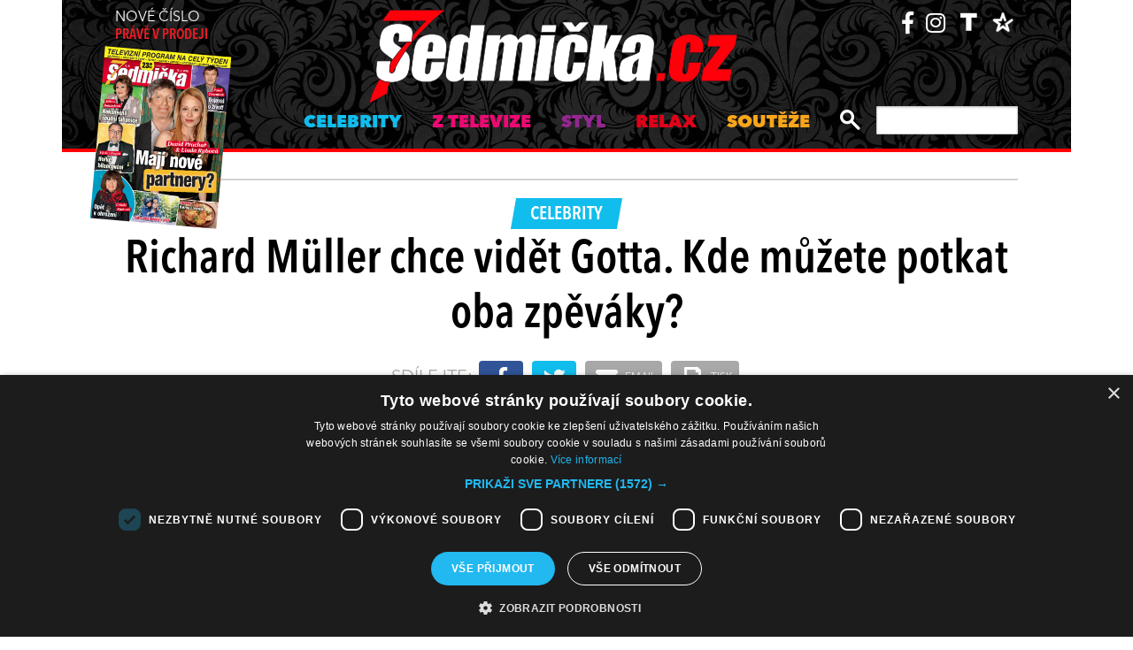

--- FILE ---
content_type: text/html; charset=UTF-8
request_url: https://sedmicka.tyden.cz/rubriky/celebrity/richard-muller-chce-videt-gotta-kde-muzete-potkat-oba-zpevaky_522257.html
body_size: 10388
content:
<!DOCTYPE html PUBLIC "-//W3C//DTD XHTML 1.1//EN" "http://www.w3.org/TR/xhtml11/DTD/xhtml11.dtd">
<html xmlns="http://www.w3.org/1999/xhtml" xml:lang="cs">
<head>
<meta http-equiv="Content-Type" content="text/html; charset=utf-8" />
<title>Richard Müller chce vidět Gotta. Kde můžete potkat oba zpěváky? | Sedmička.cz</title>
<meta name="keywords" content="" />
<meta name="description" content="Již za dva měsíce vypukne hudební festival Benátská! s Impulsem, který se tentokrát ponese ve znamení oslav osmdesátých narozenin zpěváka Karla Gotta. Zatímc..." />
<meta name="googlebot" content="index,follow,snippet,archive" />
<meta name="robots" content="index,follow" />
<meta name="viewport" content="width=device-width, initial-scale=1.0, maximum-scale=1.0, user-scalable=0">
<meta name="author" content="TYDEN, www.tyden.cz, e-mail: webmaster@tyden.cz" />
<meta property="og:site_name" content="TÝDEN.cz"/>
<meta property="fb:app_id" content="1230467790306500" />
<meta property="og:title" content="Richard Müller chce vidět Gotta. Kde můžete potkat oba zpěváky? | Sedmička.cz"/>
<meta property="og:type" content="article">
<meta property="og:url" content="https://sedmicka.tyden.cz/rubriky/celebrity/richard-muller-chce-videt-gotta-kde-muzete-potkat-oba-zpevaky_522257.html">
<meta property="og:image" content="https://www.tyden.cz/obrazek/201905/5cde35053b4e7/crop-1830281-pav-9978.jpg">
<meta property="og:description" content="Již za dva měsíce vypukne hudební festival Benátská! s Impulsem, který se tentokrát ponese ve znamení oslav osmdesátých narozenin zpěváka Karla Gotta. Zatímco...">
<meta property="article:published_time" content="2019-05-28">
<meta property="article:expiration_time" content="2034-05-17">
<meta property="article:author" content="https://www.tyden.cz/autori-tydne/zuz/">
<meta property="article:section" content="Celebrity">
<link href="/css/common.css?version=9.2" type="text/css" rel="stylesheet" media="screen,projection" />
<link href="/css/print.css?version=3" type="text/css" rel="stylesheet" media="print" />
<link media="screen" href="/css/lightbox.css?version=1" rel="stylesheet" type="text/css" />
<link href="/css/server2.css?v=94" type="text/css" rel="stylesheet" media="screen,projection" />
<link href="/css/css-2-1_555_0_0-1768960537.css?t=1768960537" type="text/css" rel="stylesheet" media="screen,projection" />
<script type="text/javascript" src="/js/prototype-1.7.3.js"></script>
<script type="text/javascript" charset="UTF-8" src="//cdn.cookie-script.com/s/914a123035d9746647200b6fc1d85e72.js"></script>
<script src="/js/global.js?version=2" type="text/javascript"></script>
<script type="text/javascript" charset="utf-8" src="/js/scriptaculous.js?load=effects,builder"></script>
<script type="text/javascript" charset="utf-8" src="/js/lightbox.js?version=1"></script>
<script type="text/javascript" charset="utf-8" src="/js/images.js?ver=bug_makrela"></script>
<script type="text/javascript" charset="utf-8" src="/js/clanek-detail.js"></script>
<script src="/js/jquery-1.9.1.min.js" type="text/javascript"></script>
<script src="/js/jquery.jcarousel.min.js" type="text/javascript"></script>
<script type="text/javascript" src="/js/jquery.cookie.js"></script>
<link rel="stylesheet" href="//code.jquery.com/ui/1.12.1/themes/base/jquery-ui.css">
<script src="https://code.jquery.com/jquery-1.12.4.js"></script>
<script src="https://code.jquery.com/ui/1.12.1/jquery-ui.js"></script>
<script type="text/javascript" src="//cdnjs.cloudflare.com/ajax/libs/jqueryui-touch-punch/0.2.3/jquery.ui.touch-punch.min.js"></script>
<script language="javascript" type="text/javascript" src="/js/server2.js?ver=94"></script>  
<script async src="https://pagead2.googlesyndication.com/pagead/js/adsbygoogle.js?client=ca-pub-5645183116231657" crossorigin="anonymous"></script><!-- Google tag (gtag.js) -->
<script async src="https://www.googletagmanager.com/gtag/js?id=G-ZCCPEF0WWW"></script>
<script>
  window.dataLayer = window.dataLayer || [];
  function gtag(){dataLayer.push(arguments);}
  gtag('js', new Date());

  gtag('config', 'G-ZCCPEF0WWW');
</script><link href="https://vjs.zencdn.net/5.19/video-js.css" rel="stylesheet">
<script src="https://vjs.zencdn.net/ie8/1.1/videojs-ie8.min.js"></script>
<script src="https://vjs.zencdn.net/5.19/video.js"></script>
</head>
<body id="a522257" class="s7 ">
<!-- (C)2000-2017 Gemius SA - gemiusPrism  / http://www.tyden.cz/Sedmicka -->
<script type="text/javascript">
<!--//--><![CDATA[//><!--
var pp_gemius_identifier = 'nXdL_btMUN2NLhs0y3EP_JR6.M5u4cx9lJQbDGjB5Vv.b7';
var pp_gemius_use_cmp = true;
// lines below shouldn't be edited
function gemius_pending(i) { window[i] = window[i] || function() {var x = window[i+'_pdata'] = window[i+'_pdata'] || []; x[x.length]=arguments;};};gemius_pending('gemius_hit'); gemius_pending('gemius_event'); gemius_pending('pp_gemius_hit'); gemius_pending('pp_gemius_event');(function(d,t) {try {var gt=d.createElement(t),s=d.getElementsByTagName(t)[0],l='http'+((location.protocol=='https:')?'s':''); gt.setAttribute('async','async');gt.setAttribute('defer','defer'); gt.src=l+'://spir.hit.gemius.pl/xgemius.js'; s.parentNode.insertBefore(gt,s);} catch (e) {}})(document,'script');
//--><!]]>
</script><!-- CACHE STORE : nastaveni-2 -->
<div class="main-wrapper">
<!-- block-header -->
<div class="block block-header">
<div class="container">
<div class="flex-row cols-between cols-top">
<div class="col col-actual-sale-box uppercase">
<div class="actual-sale-box">
<a href="https://shop.tyden.cz/predplatne-sedmicka" target="_blank">Nové číslo
<strong class="highlite">právě v prodeji</strong>
<img src="https://www.tyden.cz/titulka/4" alt="Sedmička" class="mag-over" style="width:143px"></a>
</div>
<div class="col-day-info">
<div class="info-today">Středa 21.1.2026</div>
<div class="info-nameday">svátek má Běla</div>
</div>
</div>
<div class="col col-logo" id="col-logo-m">
<a href="/"><img src="/img/server2/7cz-logo.png" alt="7CZ" class="img-responsive logo"></a>
</div>
<div class="col col-social">
<ul class="social-list">
<li><a href="https://www.facebook.com/casopissedmicka/"><span class="fab fa-facebook-f"></span></a></li>
<li><a href="https://www.instagram.com/sedmicka.cz/"><span class="fab fa-instagram"></span></a></li>
<li><a href="https://www.tyden.cz/"><img src="/img/server2/tyden-favicon-cb.png" alt="" class="img-responsive" style="width:25px;position: relative;top: 2px;"></a></li>
<li><a href="https://www.barrandov.tv/"><img src="/img/server2/barrandov-favicon-cb.png" alt="" class="img-responsive" style="width:24px;position: relative;top: 2px;"></a></li>
</ul>
</div>
</div>
<div class="mobile-nav-toggler-holder" id="mobile-nav-toggler-holder">
<a href="/" class="mobile-nav-toggler" id="mobile-nav-toggler"><span class="fas fa-bars"></span></a>
</div>
<div class="main-nav-holder" id="main-nav-holder">
<div class="flex-row cols-right cols-top cols-nopadding">
<a href="#" class="close-mobile-nav" id="close-mobile-nav">Zavřít menu</a>
<div class="col scrolled-logo">
<a href="/"><img src="/img/server2/7cz-logo.png?v2" alt="7CZ" class="img-responsive logo"></a>
</div>
<div class="col col-nav">
<ul class="main-nav">
<li><a href="/rubriky/celebrity/" class="celebrity">Celebrity</a></li>
<li><a href="/rubriky/z-televize/" class="ztv">Z televize</a></li>
<li><a href="/rubriky/styl/" class="moda">Styl</a></li>
<li><a href="/rubriky/relax-1/" class="video">Relax</a></li>
<li><a href="/rubriky/souteze/" class="souteze">Soutěže</a></li>
</ul>
<ul class="main-nav secondary-nav">
<li><a href="http://shop.tyden.cz/predplatne-sedmicka">Předplatné</a></li>
<li><a href="http://shop.tyden.cz/predplatne-sedmicka">Inzerce</a></li>
<li><a href="/kontakty_1019_stranka.html">Kontakty</a></li>
<li><a href="/krizovky-z-casopisu_1020_stranka.html">Křížovky</a></li>		   
</ul>
</div>
<div class="col col-quick-search">
<form action="/archiv/" id="quick-search-form" class="quick-search-form">
<input type="text" name="vyhledat" class="quick-search-input" id="quick-search-input">
<button class="quick-search-submit" id="quick-search-submit"><span class="icon-search"></span></button>
</form>
</div>
<div>
</div>
</div>
</div>
</div>
</div>
<!-- block-header - end -->
<div class="block block-ad_placeholder">
<div class="container">
<div class="ad_placeholder">
</div>
</div>
</div>

<div class="block block-content article-detail">
<div class="container">
<div class="flex-row cols-between cols-smallpadding cols-top cols-height">
<div class="col col-lg-100p main-col col-article-heading text-center">
<div class="col-inner">
<span class="cat-label cat-celebrity">Celebrity</span>
<h1>Richard Müller chce vidět Gotta. Kde můžete potkat oba zpěváky?</h1>
</div>
<div class="article-detail-sharing-box">
<span class="sharing-box-label">sdílejte:</span>
<ul class="sharing-box-list">
<li class="item-facebook"><a target="_blank" href="http://www.facebook.com/share.php?u=https%3A%2F%2Fsedmicka.tyden.cz%2Frubriky%2Fcelebrity%2Frichard-muller-chce-videt-gotta-kde-muzete-potkat-oba-zpevaky_522257.html&amp;t=Richard+M%C3%BCller+chce+vid%C4%9Bt+Gotta.+Kde+m%C5%AF%C5%BEete+potkat+oba+zp%C4%9Bv%C3%A1ky%3F"><span class="fab fa-facebook-f"></span></a></li>
<li class="item-twitter"><a target="_blank" href="https://twitter.com/share?url=https%3A%2F%2Fsedmicka.tyden.cz%2Frubriky%2Fcelebrity%2Frichard-muller-chce-videt-gotta-kde-muzete-potkat-oba-zpevaky_522257.html&amp;text=Richard+M%C3%BCller+chce+vid%C4%9Bt+Gotta.+Kde+m%C5%AF%C5%BEete+potkat+oba+zp%C4%9Bv%C3%A1ky%3F&amp;via=Tydencz"><span class="fab fa-twitter"></span></a></li>
<li class="item-def"><a target="_blank" href="mailto:?subject=Sedmicka.cz%3A%20Richard%20M%C3%BCller%20chce%20vid%C4%9Bt%20Gotta.%20Kde%20m%C5%AF%C5%BEete%20potkat%20oba%20zp%C4%9Bv%C3%A1ky%3F&amp;body=Richard%20M%C3%BCller%20chce%20vid%C4%9Bt%20Gotta.%20Kde%20m%C5%AF%C5%BEete%20potkat%20oba%20zp%C4%9Bv%C3%A1ky%3F%0D%0A%0D%0AJi%C5%BE%20za%20dva%20m%C4%9Bs%C3%ADce%20vypukne%20hudebn%C3%AD%20festival%20Ben%C3%A1tsk%C3%A1%21%20s%20Impulsem%2C%20kter%C3%BD%20se%20tentokr%C3%A1t%20ponese%20ve%20znamen%C3%AD%20oslav%20osmdes%C3%A1t%C3%BDch%20narozenin%20zp%C4%9Bv%C3%A1ka%20Karla%20Gotta.%20Zat%C3%ADmco...%0D%0A%0D%0ASedmicka.c%2Frubriky%2Fcelebrity%2Frichard-muller-chce-videt-gotta-kde-muzete-potkat-oba-zpevaky_522257.html"><span class="fas fa-envelope"></span> email</a></li>
<li class="item-def"><a target="_blank" href="#" onclick="window.print(); return false;"><span class="fas fa-print"></span> tisk</a></li>
</ul>
</div>
</div>
<div class="col col-lg-70p main-col">
<div class="detail-image-holder">
<img src="/obrazek/201905/5cde35053b4e7/crop-1830282-pav-9978_790x533.jpg" alt="Richard Müller." title="Richard Müller." />
<div class="item-cat-icons">
</div>
</div>
<div class="image-desc">Richard Müller.</div>
<div class="article-info">28.05.2019 10:00, <strong>Autor:</strong>  - zuz -
 <span class="highlite">|</span> <span class="fb-comments-count" data-href="https://sedmicka.tyden.cz/rubriky/celebrity/richard-muller-chce-videt-gotta-kde-muzete-potkat-oba-zpevaky_522257.html"></span> <span class="far fa-comment"></span></div>
<div class="article-detail-text">
<div id="lightbox-search">
<p><strong>Již za dva měsíce vypukne hudební festival Benátská! s Impulsem, který se tentokrát ponese ve znamení oslav osmdesátých narozenin zpěváka Karla Gotta (79). Zatímco se Mistr už nyní pečlivě připravuje na výkon, jeho kolega Richard Müller (57) prozradil, že udělá výjimku a právě kvůli Gottovi přijede dřív, jen aby ho mohl spatřit!</strong></p><p class="ads2">
<ins class="adsbygoogle"
     style="display:block; text-align:center;"
     data-ad-layout="in-article"
     data-ad-format="fluid"
     data-ad-client="ca-pub-5645183116231657"
     data-ad-slot="3025437407"></ins>
<script>
     (adsbygoogle = window.adsbygoogle || []).push({});
</script></p>
<p>Müller je Gottovým velkým příznivcem a velmi si ho váží. Stejně tak fandí i dalším kolegům, kteří budou na festivalu Benátská! s Impulsem vystupovat. Proto nařídil manažerům, aby mu v tomto období žádné další kšefty nedávali a on se mohl bavit.</p>
<p>"Rád bych viděl Mistra Karla Gotta, Lenny, Annu K. a Václava Neckáře," vypočítal pro SEDMIČKU. Zároveň ale připomněl, že rovněž on má svým fanouškům rozhodně co nabídnout.</p>
<p>"My vždy hrajeme naplno. Věřím, že si společně s publikem uděláme krásný večer a budeme se bavit. Zahrajeme největší pecky, ale i písně, které mám rád já osobně. Věřím, že to bude krásný večer," řekl s dovětkem, že na Benátské! bývá úžasná atmosféra.</p>
<p>A protože Richard koncertuje rád, už nyní prý plánuje další turné! "Připravujeme nový projekt s názvem Šansóny a iné piesne, ke kterému jsem přizval Michaela Kocába a Ondřeje Soukupa. Pracujeme na playlistu a jsem si jistý, že to bude vydařené turné. Na seznamu je okolo čtyřiceti míst, kde budeme hrát," slíbil, že to bude stát za to.</p>
</div>
</div>
<div class="article-tags">
<span class="uppercase">Témata:</span>
<a href="/rubriky/-1/?tag=257">hudba</a> | <a href="/rubriky/-1/?tag=738">koncert</a> | <a href="/rubriky/-1/?tag=1017">Benátská</a> | <a href="/rubriky/-1/?tag=1018">Richard Müller</a> </div>
<div class="gallery-note"><strong>Foto:</strong> Hermína 
</div><br />
<br>
<div class="banner">
<div id='Preroll'></div>
</div>
<br>
<div class="article-discussion-block">
<h2 class="highlite">Diskuse ke článku</h2>
<div id="fb-root"></div>
                      <script>(function(d, s, id) {
                        var js, fjs = d.getElementsByTagName(s)[0];
                        if (d.getElementById(id)) return;
                        js = d.createElement(s); js.id = id;
                        js.src = 'https://connect.facebook.net/cs_CZ/sdk.js#xfbml=1&version=v3.1&appId=1230467790306500&autoLogAppEvents=1';
                        fjs.parentNode.insertBefore(js, fjs);
                      }(document, 'script', 'facebook-jssdk'));</script><div class="fb-comments" data-href="https://sedmicka.tyden.cz/rubriky/celebrity/richard-muller-chce-videt-gotta-kde-muzete-potkat-oba-zpevaky_522257.html" data-numposts="5" data-width="100%"></div></div>
<div class="block-ad_placeholder ad-1032">
<div class="ad_placeholder">
</div>
</div>
</div>
<div class="col col-lg-30p col-side-block side-col">
<div class="sticky-container">
<div class="side-block-section">

<ins class="adsbygoogle"
     style="display:block"
     data-ad-client="ca-pub-5645183116231657"
     data-ad-slot="9256564608"
     data-ad-format="auto"
     data-full-width-responsive="true"></ins>
<script>
     (adsbygoogle = window.adsbygoogle || []).push({});
</script><div id="box-2095" class="block article banner">
<p><div id="Square_horní_300x600"><iframe width="300" height="300" style="font-size: 14px;" scrolling="no" frameborder="0" src="https://self.tyden.cz/view/13"></iframe></div>
<p><img src="/obrazek/201211/5098ca15b60ae/eternity-300x300-cz-691d8496bb7da.jpg" alt="BANNER vpravo 300x300px" style="float: left;" title="BANNER vpravo 300x300px" width="300" height="300" /></p></p>
<div class="clear"></div>
</div>
</div>
<div class="sticky-holder">
<div class="block-side-soc block-side">
<h2 class="social-heading">sledujte nás</h2>
<ul class="social-list">
<li><a href="https://www.instagram.com/sedmicka.cz/" class="social-button instagram"><span class="fab fa-instagram"></span></a></li>
<li><a href="https://www.facebook.com/casopissedmicka/" class="social-button facebook"><span class="fab fa-facebook-f"></span></a></li>
<li><a href="https://www.tyden.cz/"><img src="/img/server2/tyden-favicon.png" alt="" class="img-responsive" style="width:44px"></a></li>
<li><a href="https://www.barrandov.tv/"><img src="/img/server2/barrandov-favicon.png" alt="" class="img-responsive" style="width:44px"></a></li>
</ul>
</div>
</div>
</div>
</div>
</div>

</div>
</div>
</div>
<div article-reklama>
<ins class="adsbygoogle"
     style="display:block; text-align:center;"
     data-ad-layout="in-article"
     data-ad-format="fluid"
     data-ad-client="ca-pub-5645183116231657"
     data-ad-slot="6540807907"></ins>
<script>
     (adsbygoogle = window.adsbygoogle || []).push({});
</script></div><hr/><div class="block block-content block-articles-stripe black-bgr">
<div class="container">
<h2 class="block-heading">Musíte vidět</h2>    
<div class="hscroller-block">
<div class="hscroller-holder">
<div class="flex-row cols-between cols-smallpadding cols-top hscroller-content">
<div class="col col-lg-25p col-sm-50p col-xs-50p col-xxs-100p col-articles-stripe-item">
<div class="col-inner">
<div class="image-holder">
<a href="/rubriky/relax/harry-potter-slavi-vyroci-25-let_570880.html">
<img src="/obrazek/202512/693c52098760e/crop-2923213-depositphotos-15971873-xl_514x347.jpg" alt="Autorka knih o mladém kouzelníkovi J. K. Rowlingová. " title="Autorka knih o mladém kouzelníkovi J. K. Rowlingová. " class="img-responsive" />
</a>
<div class="item-cat-icons">
</div>
</div>
<div class="text-holder">
<h3 class="item-heading"><a href="/rubriky/relax/harry-potter-slavi-vyroci-25-let_570880.html">Harry Potter slaví výročí 25 let</a></h3>
</div>
</div>
</div>
<div class="col col-lg-25p col-sm-50p col-xs-50p col-xxs-100p col-articles-stripe-item">
<div class="col-inner">
<div class="image-holder">
<a href="/rubriky/z-televize/petra-janu-udelala-v-detstvi-zivotni-chybu_570917.html">
<img src="/obrazek/202601/6956a6da6bb27/crop-2923357-44-00-sand1536_514x347.jpg" alt="Petra Janů s Vítem Olmerem a Simonou Chytrovou. " title="Petra Janů s Vítem Olmerem a Simonou Chytrovou. " class="img-responsive" />
</a>
<div class="item-cat-icons">
</div>
</div>
<div class="text-holder">
<h3 class="item-heading"><a href="/rubriky/z-televize/petra-janu-udelala-v-detstvi-zivotni-chybu_570917.html">Petra Janů udělala v dětství životní chybu</a></h3>
</div>
</div>
</div>
<div class="col col-lg-25p col-sm-50p col-xs-50p col-xxs-100p col-articles-stripe-item">
<div class="col-inner">
<div class="image-holder">
<a href="/rubriky/celebrity/vip-miminka-lonskeho-roku_570911.html">
<img src="/obrazek/202512/69518dfd61848/crop-2923342-1-0737-michaela-ochotska_514x347.jpg" alt=" Bývalá hvězda Novy Michaela Ochotská dostala k Vánocům ten nejkrásnější dárek. Začátkem prosince porodila dceru Arien. Netradiční jméno museli dokonce pro zápis do seznamů schvalovat úředníci. Otcem je partner moderátorky, záchranář David Ráb. Ochotská se stala maminkou už podruhé, porod proběhl bez problémů a na miminko doma netrpělivě čekal i starší bratříček André, syn tenisty Lukáše Rosola. " title=" Bývalá hvězda Novy Michaela Ochotská dostala k Vánocům ten nejkrásnější dárek. Začátkem prosince porodila dceru Arien. Netradiční jméno museli dokonce pro zápis do seznamů schvalovat úředníci. Otcem je partner moderátorky, záchranář David Ráb. Ochotská se stala maminkou už podruhé, porod proběhl bez problémů a na miminko doma netrpělivě čekal i starší bratříček André, syn tenisty Lukáše Rosola. " class="img-responsive" />
</a>
<div class="item-cat-icons">
<div class="item-cat-icon"><span class="icon-photo"></span></div>
</div>
</div>
<div class="text-holder">
<h3 class="item-heading"><a href="/rubriky/celebrity/vip-miminka-lonskeho-roku_570911.html">VIP miminka loňského roku</a></h3>
</div>
<a href="/rubriky/celebrity/vip-miminka-lonskeho-roku_570911.html" class="item-cat"><p class="contains">7 FOTEK</p>
</a>
</div>
</div>
<div class="col col-lg-25p col-sm-50p col-xs-50p col-xxs-100p col-articles-stripe-item">
<div class="col-inner">
<div class="image-holder">
<a href="/rubriky/celebrity/slavne-osobnosti-ktere-se-ujaly-opusteneho-pejska_570746.html">
<img src="/obrazek/202510/69025020c3eec/crop-2923339-5716-sandra-novakova_514x347.jpg" alt="Herečka a čerstvá posila seriálu Ulice Snadra Nováková si před lety adoptovala při focení charitativního kalendáře fenku Bambulku. Ta však podlehla nemoci a zemřela. Její nástupkyní se stala fenka Jack Russell teriéra, která dostala jméno Borůvka, a před časem k ní přibyla ještě fenka z útulku, jíž dali také &quot;ovocné&quot; jméno - Malina. O zajímavá psí jména není v jejich rodině nouze. Například Sandřina maminka pojmenovala pejska Brufen." title="Herečka a čerstvá posila seriálu Ulice Snadra Nováková si před lety adoptovala při focení charitativního kalendáře fenku Bambulku. Ta však podlehla nemoci a zemřela. Její nástupkyní se stala fenka Jack Russell teriéra, která dostala jméno Borůvka, a před časem k ní přibyla ještě fenka z útulku, jíž dali také &quot;ovocné&quot; jméno - Malina. O zajímavá psí jména není v jejich rodině nouze. Například Sandřina maminka pojmenovala pejska Brufen." class="img-responsive" />
</a>
<div class="item-cat-icons">
<div class="item-cat-icon"><span class="icon-photo"></span></div>
</div>
</div>
<div class="text-holder">
<h3 class="item-heading"><a href="/rubriky/celebrity/slavne-osobnosti-ktere-se-ujaly-opusteneho-pejska_570746.html">Slavné osobnosti, které se ujaly opuštěného pejska</a></h3>
</div>
<a href="/rubriky/celebrity/slavne-osobnosti-ktere-se-ujaly-opusteneho-pejska_570746.html" class="item-cat"><p class="contains">7 FOTEK</p>
</a>
</div>
</div>
</div>
</div>
<span class="hscroller-control hscroller-control-left"><span class="icon-prev"></span></span>
<span class="hscroller-control hscroller-control-right"><span class="icon-next"></span></span>
</div>
</div>
</div>  	
<!-- CACHE FETCH : 2box-musite-videt -->
<div class="block-ad_placeholder ad-1032">
<div class="ad_placeholder">
<script async src="https://pagead2.googlesyndication.com/pagead/js/adsbygoogle.js?client=ca-pub-5645183116231657"
         crossorigin="anonymous"></script>
    <ins class="adsbygoogle"
         style="display:block"
         data-ad-format="autorelaxed"
         data-ad-client="ca-pub-5645183116231657"
         data-ad-slot="4044901841"></ins>
    <script>
         (adsbygoogle = window.adsbygoogle || []).push({});
    </script></div>
</div>
<div class="block block-content">
<div class="container">
<div class="flex-row cols-between cols-smallpadding cols-top cols-height">
<div class="col col-lg-70p main-col">
<div class="article-list-section">
<div class="article-item">
<div class="flex-row cols-between cols-halfpadding cols-top">
<div class="col col-lg-50p col-image">
<div class="image-holder">
<a href="/rubriky/celebrity/dana-moravkova-po-letech-opet-na-lede-proc-sport-povesila-a-hrebik_523179.html">
<img src="/obrazek/201905/5cecb945ecbe5/crop-1838853--dsc6834_520x250.jpg" alt="Dana Morávková." title="Dana Morávková." class="img-responsive" />
</a>
</div>
</div>
<div class="col col-lg-50p col-text">
<div class="text-holder">
<span class="cat-label  celebrity">Celebrity</span>
<h3 class="item-name"><a href="/rubriky/celebrity/dana-moravkova-po-letech-opet-na-lede-proc-sport-povesila-a-hrebik_523179.html">Dana Morávková po letech opět na ledě. Proč sport pověsila a hřebík?</a></h3>
</div>
</div>
</div>
</div>
<div class="article-item">
<div class="flex-row cols-between cols-halfpadding cols-top">
<div class="col col-lg-50p col-image">
<div class="image-holder">
<a href="/rubriky/celebrity/zdenek-troska-praskl-s-cim-ma-pri-nataceni-pohadky-zaklete-pirko-nejvetsi-problemy_523147.html">
<img src="/obrazek/201905/5cebeb0709e14/crop-1838758-yan-2687_520x250.jpg" alt="Zdeněk Troška natáčí novou pohádku." title="Zdeněk Troška natáčí novou pohádku." class="img-responsive" />
</a>
</div>
</div>
<div class="col col-lg-50p col-text">
<div class="text-holder">
<span class="cat-label  celebrity">Celebrity</span>
<h3 class="item-name"><a href="/rubriky/celebrity/zdenek-troska-praskl-s-cim-ma-pri-nataceni-pohadky-zaklete-pirko-nejvetsi-problemy_523147.html">Zdeněk Troška práskl: S čím má při natáčení pohádky Zakleté pírko největší problémy?</a></h3>
</div>
</div>
</div>
</div>
<div class="article-item article-item-big">
<div class="image-holder">
<a href="/rubriky/celebrity/zdenka-prochazkova-nebyla-jsem-jen-milenka-hogera_523141.html">
<img src="/obrazek/201905/5cebe0c3ab479/crop-1838740-pitt6961_800x385.jpg" alt="Zdenka Procházková." title="Zdenka Procházková." class="img-responsive" />
</a>
<div class="item-cat-icons">
</div>
</div>
<div class="text-holder">
<div class="flex-row cols-halfpadding cols-top cols-left cols-nowrap">
<div class="col">
<span class="cat-label cat-celebrity">Celebrity</span>
</div>
<div class="col">
<h3 class="item-name"><a href="/rubriky/celebrity/zdenka-prochazkova-nebyla-jsem-jen-milenka-hogera_523141.html">Zdenka Procházková: Nebyla jsem jen milenka Högera</a></h3>
</div>
</div>
</div>
</div>
<div class="article-item">
<div class="flex-row cols-between cols-halfpadding cols-top">
<div class="col col-lg-50p col-image">
<div class="image-holder">
<a href="/rubriky/celebrity/simona-krainova-rodina-je-na-prvnim-miste_523114.html">
<img src="/obrazek/201905/5cebbd8357cef/crop-1838671--13a6410_520x250.jpg" alt="Simona Krainová." title="Simona Krainová." class="img-responsive" />
</a>
</div>
</div>
<div class="col col-lg-50p col-text">
<div class="text-holder">
<span class="cat-label  celebrity">Celebrity</span>
<h3 class="item-name"><a href="/rubriky/celebrity/simona-krainova-rodina-je-na-prvnim-miste_523114.html">Simona Krainová: Rodina je na prvním místě!</a></h3>
</div>
</div>
</div>
</div>
<div class="article-item">
<div class="flex-row cols-between cols-halfpadding cols-top">
<div class="col col-lg-50p col-image">
<div class="image-holder">
<a href="/rubriky/celebrity/kristelova-o-repkove-nastupu-do-vezeni-nezapekam-pilniky-do-buchet_523101.html">
<img src="/obrazek/201905/5ceba16c6437d/crop-1838381--13a6029_520x250.jpg" alt="Tomáš Řepka a Kateřina Kristelová." title="Tomáš Řepka a Kateřina Kristelová." class="img-responsive" />
</a>
</div>
</div>
<div class="col col-lg-50p col-text">
<div class="text-holder">
<span class="cat-label  celebrity">Celebrity</span>
<h3 class="item-name"><a href="/rubriky/celebrity/kristelova-o-repkove-nastupu-do-vezeni-nezapekam-pilniky-do-buchet_523101.html">Kristelová o Řepkově nástupu do vězení: Nezapékám pilníky do buchet</a></h3>
</div>
</div>
</div>
</div>
<div class="article-item">
<div class="flex-row cols-between cols-halfpadding cols-top">
<div class="col col-lg-50p col-image">
<div class="image-holder">
<a href="/rubriky/celebrity/zuzana-bubilkova-stravi-leto-v-americe-zije-tam-jeji-uspesny-syn_523074.html">
<img src="/obrazek/201905/5ceb72ed85ce3/crop-1838008-yan-9861_520x250.jpg" alt="Zuzana Bubílková." title="Zuzana Bubílková." class="img-responsive" />
</a>
</div>
</div>
<div class="col col-lg-50p col-text">
<div class="text-holder">
<span class="cat-label  celebrity">Celebrity</span>
<h3 class="item-name"><a href="/rubriky/celebrity/zuzana-bubilkova-stravi-leto-v-americe-zije-tam-jeji-uspesny-syn_523074.html">Zuzana Bubílková stráví léto v Americe. Žije tam její úspěšný syn</a></h3>
</div>
</div>
</div>
</div>
<div class="article-item article-item-big">
<div class="image-holder">
<a href="/rubriky/celebrity/david-prachar-a-linda-rybova-z-dcery-bude-filmarka_523072.html">
<img src="/obrazek/201905/5ceb710e70994/crop-1838002-mil-0456.jpg_1080x519.jpg" alt="David Prachař a Linda Rybová." title="David Prachař a Linda Rybová." class="img-responsive" />
</a>
<div class="item-cat-icons">
</div>
</div>
<div class="text-holder">
<div class="flex-row cols-halfpadding cols-top cols-left cols-nowrap">
<div class="col">
<span class="cat-label cat-celebrity">Celebrity</span>
</div>
<div class="col">
<h3 class="item-name"><a href="/rubriky/celebrity/david-prachar-a-linda-rybova-z-dcery-bude-filmarka_523072.html">David Prachař a Linda Rybová: Z dcery bude filmařka!</a></h3>
</div>
</div>
</div>
</div>
<div class="article-item">
<div class="flex-row cols-between cols-halfpadding cols-top">
<div class="col col-lg-50p col-image">
<div class="image-holder">
<a href="/rubriky/celebrity/priznani-michaely-dolinove-dceram-porad-dava-rady-do-zivota_522622.html">
<img src="/obrazek/201905/5ce3f69c12146/crop-1834001--13a7576_520x250.jpg" alt="Michaela Dolinová." title="Michaela Dolinová." class="img-responsive" />
</a>
</div>
</div>
<div class="col col-lg-50p col-text">
<div class="text-holder">
<span class="cat-label  celebrity">Celebrity</span>
<h3 class="item-name"><a href="/rubriky/celebrity/priznani-michaely-dolinove-dceram-porad-dava-rady-do-zivota_522622.html">Přiznání Michaely Dolinové: dcerám pořád dává rady do života</a></h3>
</div>
</div>
</div>
</div>
<div class="article-item">
<div class="flex-row cols-between cols-halfpadding cols-top">
<div class="col col-lg-50p col-image">
<div class="image-holder">
<a href="/rubriky/celebrity/krasna-eva-ceresnakova-se-vykaslala-na-modeling-postavila-skolu-a-dela-v-bance_522913.html">
<img src="/obrazek/201905/5ce7e54af24a3/crop-1836469-aj1a4105_520x250.jpg" alt="Eva Čerešňáková." title="Eva Čerešňáková." class="img-responsive" />
</a>
</div>
</div>
<div class="col col-lg-50p col-text">
<div class="text-holder">
<span class="cat-label  celebrity">Celebrity</span>
<h3 class="item-name"><a href="/rubriky/celebrity/krasna-eva-ceresnakova-se-vykaslala-na-modeling-postavila-skolu-a-dela-v-bance_522913.html">Krásná Eva Čerešňáková se vykašlala na modeling. Postavila školu a dělá v bance!</a></h3>
</div>
</div>
</div>
</div>
<div class="article-item">
<div class="flex-row cols-between cols-halfpadding cols-top">
<div class="col col-lg-50p col-image">
<div class="image-holder">
<a href="/rubriky/z-televize/kadernik-tomas-arsov-lidem-by-se-melo-pomahat_523018.html">
<img src="/obrazek/201905/5cea379603d36/crop-1837310-hlavni-tava-9_520x250.jpg" alt="Tomáš Arsov." title="Tomáš Arsov." class="img-responsive" />
</a>
</div>
</div>
<div class="col col-lg-50p col-text">
<div class="text-holder">
<span class="cat-label  ztv">Z televize</span>
<h3 class="item-name"><a href="/rubriky/z-televize/kadernik-tomas-arsov-lidem-by-se-melo-pomahat_523018.html">Kadeřník Tomáš Arsov: Lidem by se mělo pomáhat</a></h3>
</div>
</div>
</div>
</div>
<div class="article-item article-item-big">
<div class="image-holder">
<a href="/rubriky/celebrity/ben-cristovao-behem-nataceni-klipu-v-brazilii-strelba-a-vojaci-ve-zbroji_522575.html">
<img src="/obrazek/201905/5ce2ec56e403d/crop-1833339-hires---0997poprawiony-(kopie)_800x385.jpg" alt="Ben Cristovao." title="Ben Cristovao." class="img-responsive" />
</a>
<div class="item-cat-icons">
</div>
</div>
<div class="text-holder">
<div class="flex-row cols-halfpadding cols-top cols-left cols-nowrap">
<div class="col">
<span class="cat-label cat-celebrity">Celebrity</span>
</div>
<div class="col">
<h3 class="item-name"><a href="/rubriky/celebrity/ben-cristovao-behem-nataceni-klipu-v-brazilii-strelba-a-vojaci-ve-zbroji_522575.html">Ben Cristovao během natáčení klipu v Brazílii: Střelba a vojáci ve zbroji!</a></h3>
</div>
</div>
</div>
</div>
<div class="paging-holder">
<div class="paging">
<a href="/rubriky/1558850400/">Další články&nbsp;&nbsp;&gt;&gt;</a>
</div>
</div>
</div>
</div>
<div class="col col-lg-30p col-side-block side-col side-col-mobile">
<div class="sticky-container">
<div class="side-block-section">
<ins class="adsbygoogle"
     style="display:block"
     data-ad-client="ca-pub-5645183116231657"
     data-ad-slot="9165065265"
     data-ad-format="auto"
     data-full-width-responsive="true"></ins>
<script>
     (adsbygoogle = window.adsbygoogle || []).push({});
</script></div>
<div class="side-block-section block-ztv">
<div class="block-side">
<h2 class="cat-label cat-label-heading cat-ztv">dnes na TV Barrandov</h2>
<div class="side-article-list">
<div class="article-item">
<div class="flex-row cols-between cols-smallpadding cols-bottom">
<div class="col col-lg-60p col-image">
<div class="image-holder">
<a href="https://www.barrandov.tv/336519-policie-delta" target="_blank"><img src="https://www.barrandov.tv/obrazek/202601/695f57188f308/crop-1405706-tvb-packshot-480x270-policie-delta-a1_480x270.jpg" class="img-responsive"></a>
</div>
</div>
<div class="col col-lg-40p col-text">
<div class="text-holder">
<h3 class="item-name"><a href="https://www.barrandov.tv/336519-policie-delta" target="_blank"><span class="item-time">20:05</span>Policie Delta</a></h3>
<p class="item-desc">Napínavý seriál z policejního...</p>
</div>
</div>
</div>
</div>
<div class="article-item">
<div class="flex-row cols-between cols-smallpadding cols-bottom">
<div class="col col-lg-60p col-image">
<div class="image-holder">
<a href="https://www.barrandov.tv/336520-talkshow-tomase-magnuska" target="_blank"><img src="https://www.barrandov.tv/obrazek/202601/695f5719e2623/crop-1420572-logo-magnusek_480x270.jpg" class="img-responsive"></a>
</div>
</div>
<div class="col col-lg-40p col-text">
<div class="text-holder">
<h3 class="item-name"><a href="https://www.barrandov.tv/336520-talkshow-tomase-magnuska" target="_blank"><span class="item-time">21:00</span>Talkshow Tomáše Magnuska</a></h3>
<p class="item-desc">Nová zábavná talk show, ve které Tomáš...</p>
</div>
</div>
</div>
</div>
</div>
</div> 
</div>
<div class="sticky-holder">
<div class="block-ad_placeholder ad-300x600 block-ad-side block-side sm-hidden">
<div class="ad_placeholder">
</div>
</div>
<div class="side-block-section">
<div class="block-side">
<h2>zaujalo nás</h2>
<div class="side-article-list featured-articles-list">
<div class="article-item">
<div class="flex-row cols-between cols-smallpadding cols-bottom">
<div class="col col-lg-60p col-image">
<div class="image-holder">
<img src="https://www.instinkt-online.cz/wp-content/uploads/2026/01/DSC_7036-e1768892266272-1024x575.jpg" alt="Hes, Krejčík, Klus či Lambora jako Klan Baťa" class="img-responsive">
</div>
</div>
<div class="col col-lg-40p col-text">
<div class="text-holder">
<h3 class="item-name item-name-small"><a href="https://www.instinkt-online.cz/hes-krejcik-klus-ci-lambora-jako-klan-bata/">Hes, Krejčík, Klus či Lambora jako Klan Baťa</a></h3>
<a href="https://www.instinkt-online.cz/" class="item-mag-label mag-zenydivky">instinkt-online.cz</a>
</div>
</div>
</div>
</div>
<div class="article-item">
<div class="flex-row cols-between cols-smallpadding cols-bottom">
<div class="col col-lg-60p col-image">
<div class="image-holder">
<img src="https://data.eu.cntmbr.com/tydencz/tydencz/edb990a7-6a45-425e-aa45-00272a205d9d.jpeg" alt="Ne, nemůžu říct, že Česko stojí za Grónskem, prohlásil Andrej Babiš" class="img-responsive">
</div>
</div>
<div class="col col-lg-40p col-text">
<div class="text-holder">
<h3 class="item-name item-name-small"><a href="https://tyden.cz//ne-nemuzu-rict-ze-cesko-stoji-za-gronskem-prohlasil-andrej-babis">Ne, nemůžu říct, že Česko stojí za Grónskem, prohlásil Andrej Babiš</a></h3>
<a href="https://www.tyden.cz/" class="item-mag-label mag-tyden">tyden.cz</a>
</div>
</div>
</div>
</div>
</div>
</div>
</div>
<!-- CACHE FETCH : box-zaujalonas -->
</div>
</div>
</div>

</div>
</div>
</div>
<div id="left-skyscraper"></div>
<div id="right-skyscraper"></div>
<!-- block-content - end -->
<!-- block-footer -->
<div class="block block-footer black-bgr">
<div class="container">
<div class="flex-row cols-between cols-smallpadding">
<div class="col col-lg-70p col-footer-main">
<div class="flex-row cols-between cols-halfpadding">
<div class="col col-lg-50p col-footer-logo"><a href="/" class="footer-logo"><img src="/img/server2/7cz-logo.png" alt="7CZ" class="img-responsive" /></a>
<div class="footer-soc-block text-right"><span class="footer-soc-block-label">sledujte nás:</span>
<ul class="social-list">
<li><a href="https://www.facebook.com/casopissedmicka/"><span class="fab fa-facebook-f"></span></a></li>
<li><a href="https://www.instagram.com/sedmicka.cz/"><span class="fab fa-instagram"></span></a></li>
<li><a href="https://www.tyden.cz/"><img src="/img/server2/tyden-favicon-cb.png" alt="" class="img-responsive" style="width: 25px; position: relative; top: 2px;" /></a></li>
<li><a href="https://www.barrandov.tv/"><img src="/img/server2/barrandov-favicon-cb.png" alt="" class="img-responsive" style="width: 25px; position: relative; top: 2px;" /></a></li>
</ul>
</div>
</div>
<div class="col col-lg-50p col-footer-menu">
<div class="flex-row cols-left">
<div class="col col-footer-nav">
<ul class="footer-nav-list">
<li><a href="https://shop.tyden.cz/predplatne-sedmicka">PŘEDPLATNÉ</a></li>
<li><a href="/inzertni-kontakty-a-cenik-tiskove-inzerce_1017_stranka.html">inzerce</a></li>
<li><a href="/kontakty_1019_stranka.html">kontakty</a></li>
</ul>
</div>
<div class="col col-footer-nav">
<ul class="footer-nav-list">
<li><a href="/pravidla-soutezi_1020_stranka.html">PRAVIDLA SOUTĚŽÍ</a></li>
<li><a href="/souteze-se-sedmickou_1034_stranka.html">Výherci soutěží</a></li>
</ul>
</div>
</div>
</div>
</div>
</div>
<div class="col col-lg-30p col-footer-sale-box">
<div class="actual-sale-box-footer">
<div class="flex-row cols-nopadding cols-nowrap">
<div class="col col-sale-box">
<div class="sale-box-text"><span class="sale-box-heading"> DÁREK <strong class="highlite">zdarma</strong> </span> k předplatnému<br /> časopisu</div>
<a href="https://shop.tyden.cz/predplatne-sedmicka" class="sale-button"><em>objednat</em></a></div>
<div class="col"><img src="https://www.tyden.cz/titulka/4" alt="Sedmička" class="mag-over" style="width: 143px;" /></div>
</div>
</div>
</div>
<div class="col col-lg-100p col-footer-copy">
<p><strong>© 2025 EMPRESA MEDIA, a.s.</strong> <span class="copy-text">Publikování či další šíření obsahu těchto webových stránek bez písemného souhlasu vedení internetové redakce časopisu Sedmička je zakázáno.</span></p>
<p>Kompletní pravidla využívání obsahu najdete <a href="https://www.tyden.cz/staticky-obsah/pravidla_pouzivani_obsahu_empresa.pdf">ZDE</a>. <a href="https://www.tyden.cz/priloha/201208/502ba3c835efc/zasady-ochrany-osobnich-a-dalsich-zpracovavanych-udaju-empresa-media-20220613-62a85dd8c7ff3.pdf">Zásady ochrany osobních a dalších zpracovávaných údajů</a>. <span id="csconsentlink"><span style="color: #fff; text-decoration: underline;"><a id="csconsentlink" style="color: #fff; text-decoration: underline;"></a>Nastavení Cookies</span>.</span></p>
<p>Redakci můžete kontaktovat na emailové adrese <a href="mailt:internet@sedmicka.cz">internet@sedmicka.cz</a> . V případě technických problémů pište na adresu <a href="mailto:webmaster@sedmicka.cz">webmaster@sedmicka.cz</a> . Server hosting zajišťuje <a href="https://www.vshosting.cz/">VSHosting s.r.o.</a></p>
<p>2006–2018 © Created by Sabre s.r.o.</p>
</div>
<!-- CACHE FETCH : nastaveni-3 -->
</div>
</div>
</div>
<!-- block-footer - end -->
</div>

<script type="text/javascript">
window.onload = function() {

}
</script>
<!-- Vygenerovano za 0.366 vterin -->
</body>
</html>
